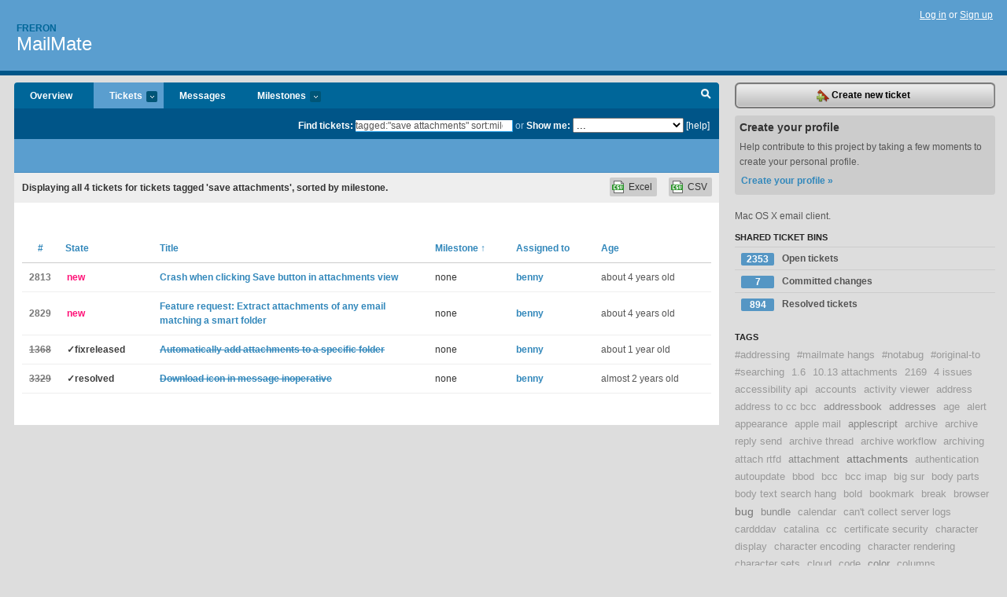

--- FILE ---
content_type: text/html; charset=utf-8
request_url: https://freron.lighthouseapp.com/projects/58672-mailmate/tickets/bins?q=tagged%3A%22save+attachments%22+sort%3Amilestone
body_size: 11824
content:
<!DOCTYPE html PUBLIC "-//W3C//DTD XHTML 1.0 Transitional//EN"
	"http://www.w3.org/TR/xhtml1/DTD/xhtml1-transitional.dtd">
<html xmlns="http://www.w3.org/1999/xhtml" xml:lang="en" lang="en">
<head>
  <script type="text/javascript" charset="utf-8">document.getElementsByTagName('html')[0].className = 'csshidden';</script>
  <meta http-equiv="Content-type" content="text/html; charset=utf-8" />
  <meta name="csrf-param" content="authenticity_token"/>
<meta name="csrf-token" content="ef10badff1b30b4a32241ae65743da9cb6bed7de058c9faa348815e74ec48365"/>
  <title>Tickets - MailMate - freron</title>
  <link rel="shortcut icon" href="/images/lh2/app/favicon.gif" type="image/gif" />

  <link href="&#47;stylesheets&#47;all.css?1689818182" media="screen" rel="stylesheet" type="text/css" />

  <script src="/javascripts/all.js?1689818182" type="text/javascript"></script>
  <script src="/javascripts/lh2/application.js?1689818182" type="text/javascript"></script>

  <script src="/javascripts/code.js?1689818182" type="text/javascript"></script>

  
  <style type="text/css">
    
  </style>
  <!--[if lt IE 7]>
    <link href="&#47;stylesheets&#47;lh2&#47;curb-stomp.css?1689818182" media="screen" rel="stylesheet" type="text/css" />
  <![endif]-->
  <!--[if IE 7]>
    <link href="&#47;stylesheets&#47;lh2&#47;ie7.css?1689818182" media="screen" rel="stylesheet" type="text/css" />
  <![endif]-->
  <link href="&#47;stylesheets&#47;lh2&#47;print.css?1689818182" media="print" rel="stylesheet" type="text/css" />
  <script type="text/javascript" charset="utf-8">
    if(typeof Lighthouse == 'undefined')
      var Lighthouse = {};

      Lighthouse.authenticityToken = 'ef10badff1b30b4a32241ae65743da9cb6bed7de058c9faa348815e74ec48365';
  </script>

    
    <link href="https://freron.lighthouseapp.com/projects/58672-mailmate/events.atom" rel="alternate" title="MailMate events" type="application/atom+xml" />
  
  <script type="text/javascript" charset="utf-8">
    document.observe('dom:loaded', function() {
      Lighthouse.init();
      var flashNotice = "";
      var flashError  = "";
      if(flashNotice) Flash.notice(flashNotice, true);
      if(flashError)  Flash.errors(flashError, true);
      
    });
   
  </script>
</head>
<body class="webkit tickets-index">
  <!-- container -->
  <div id="container">
    <!-- header -->
    <div id="header" class="clear">
      <ul id="sec-nav">
      </ul>
      <div id="titles">
        <h1>
            <strong id="account-name"><a href="/">Freron</a></strong>
            <a href="/projects/58672-mailmate" class="pname">MailMate</a>
        </h1>
      </div>
        <span class="signin">
          <a href="https://lighthouseapp.com/login?to=https%3A%2F%2Ffreron.lighthouseapp.com%2Fprojects%2F58672-mailmate%2Ftickets%2Fbins%3Fq%3Dtagged%253A%2522save%2Battachments%2522%2Bsort%253Amilestone">Log in</a> or
          <a href="/users/new?to=https%3A%2F%2Ffreron.lighthouseapp.com%2Fprojects%2F58672-mailmate%2Ftickets%2Fbins%3Fq%3Dtagged%253A%2522save%2Battachments%2522%2Bsort%253Amilestone">Sign up</a>
        </span>
    </div>
    <!-- /header -->

    <!-- content -->
    <div id="content">
      
      <!-- main -->
      <div id="main">
        <div id="project-nav">
          <ul>

                <li  class="submenu-tab" id="t-proj">
          <a href="/projects/58672-mailmate/overview" title="Overview for the MailMate project">Overview</a>
                </li>
              <li class="submenu-tab selected" id="t-menu">
              <a href="/projects/58672-mailmate/tickets">Tickets <em>more</em></a>
                <ul class="submenu wbadges" style="display:none">
                  <li class="bin shared" id="menu_ticket_bin_193301">
<a href="/projects/58672-mailmate/tickets/bins/193301" title="Query: state:open">                      <span class="badge">2353</span>
                      Open tickets
</a>                  </li>
                  <li class="bin shared" id="menu_ticket_bin_316178">
<a href="/projects/58672-mailmate/tickets/bins/316178" title="Query: state:fixcommitted">                      <span class="badge">7</span>
                      Committed changes
</a>                  </li>
                  <li class="bin shared" id="menu_ticket_bin_193302">
<a href="/projects/58672-mailmate/tickets/bins/193302" title="Query: state:resolved or state:fixcommitted or state:fixreleased or state:closed">                      <span class="badge">894</span>
                      Resolved tickets
</a>                  </li>
                    <li><a href="/projects/58672-mailmate/tickets?q=all">All tickets</a></li>
                    <li><a href="/projects/58672-mailmate/tickets?q=created%3Atoday">Today&#39;s tickets</a></li>
                    <li><a href="/projects/58672-mailmate/tickets?q=watched%3Ame">Tickets I&#39;m watching</a></li>
                    <li><a href="/projects/58672-mailmate/tickets?q=responsible%3Ame">Assigned to me</a></li>
                    <li><a href="/projects/58672-mailmate/tickets?q=reported_by%3Ame">Reported by me</a></li>
                    <li><a href="/projects/58672-mailmate/tickets?q=state%3Aopen">Open tickets</a></li>
                    <li><a href="/projects/58672-mailmate/tickets?q=state%3Aclosed">Closed tickets</a></li>
                    <li><a href="/projects/58672-mailmate/tickets?q=responsible%3A%27benny%27">benny's tickets</a></li>
                </ul>
              </li>
              <li><a href="/projects/58672-mailmate/messages">Messages</a></li>
              <li class="submenu-tab" id="t-milestone">
                <a href="/projects/58672-mailmate/milestones/all">Milestones <em>more</em></a>
                <ul class="submenu wbadges" style="display:none">
                </ul>
              </li>

            <li>
            </li>
            <li id="quick-search"><a href="#" onclick="$('quick-search-bar').toggle(); $('q').focus(); return false">Search</a></li>
          </ul>
        </div>

        <div id="quick-search-bar" style="">
<form action="/projects/58672-mailmate/tickets" id="search-form" method="get">            <label for="q">Find tickets:</label> <input type="search" id="q" name="q" value="tagged:&quot;save attachments&quot; sort:milestone" />
              or <label>Show me:</label> <select id="filter" name="filter"><option value="">...</option>
<option value="all">All tickets</option>
<option value="created:today">Today&#39;s tickets</option>
<option value="watched:me">Tickets I&#39;m watching</option>
<option value="responsible:me">Assigned to me</option>
<option value="reported_by:me">Reported by me</option>
<option value="state:open">Open tickets</option>
<option value="state:closed">Closed tickets</option>
<option value="responsible:&#39;benny&#39;">benny's tickets</option></select>

            <a href="#search-help" id="search-help-trigger">[help]</a>
            <div id="search-help" style="display:none">
              <div class="popup">
                <h3>Keyword searching</h3>
<div class="popup-content">
  <table class="help-tbl" cellspacing="0" cellpadding="0">
    <tr>
      <th>Type</th>
      <th>To find</th>
    </tr>
    <tr>
      <td class="query">responsible:me</td>
      <td>tickets assigned to you</td>
    </tr>
    <tr>
      <td class="query">tagged:"@high"</td>
      <td>tickets tagged @high</td>
    </tr>
    <tr>
      <td class="query">milestone:next</td>
      <td>tickets in the upcoming milestone</td>
    </tr>
    <tr>
      <td class="query">state:invalid</td>
      <td>tickets with the state invalid</td>
    </tr>
    <tr>
      <td class="query">created:"last week"</td>
      <td>tickets created last week</td>
    </tr>
    <tr>
      <td class="query">sort:number, importance, updated</td>
      <td>tickets sorted by #, importance or updated</td>
    </tr>
    <tr>
      <td colspan="2">Combine keywords for powerful searching.</td>
    </tr>
    <tr class="plinks">
      <td colspan="2"><a href="http://help.lighthouseapp.com/faqs/getting-started/how-do-i-search-for-tickets?sso=">Use advanced searching &raquo;</a></td>
    </tr>
  </table>
</div>
              </div>
            </div>
</form>        </div>

        <div id="action-nav">
          <ul class="clear">
            


          </ul>
        </div>

        <div id="flashes">
          <div id="flash-errors" style="display:none"></div>
          <div id="flash-notice" style="display:none"></div>
        </div>
        <div id="page-top">
          

        </div>
        <div id="main-content" class="clear">
          



  <div class="sentence">
    <div id="search-sentence">Displaying <b>all&nbsp;4</b> tickets for tickets tagged &#39;save attachments&#39;, sorted by milestone.</div>
    <a class="csv" href="/projects/58672-mailmate/tickets.csv?limit=200&amp;q=tagged%3A%22save+attachments%22+sort%3Amilestone">CSV</a>
    <a class="csv excel" href="/projects/58672-mailmate/tickets.csv?excel=1&amp;limit=200&amp;q=tagged%3A%22save+attachments%22+sort%3Amilestone">Excel</a>
  </div>

<form action="/projects/58672-mailmate/tickets/bulk_edit" class="bulk-form" method="post"><div style="margin:0;padding:0;display:inline"><input name="authenticity_token" type="hidden" value="ef10badff1b30b4a32241ae65743da9cb6bed7de058c9faa348815e74ec48365" /></div>    

    

<div id="ticket-list-wrapper" class="data-list hidden">
  <table cellspacing="0" cellpadding="0"  class="data issues">
    <thead>
      <tr>
        <th class="bulk_check_header"><input type="checkbox" id="edit-all-toggle" /></th>
        <th class="hfirst" style="width:25px;text-align:center"><a href="/projects/58672-mailmate/tickets/bins?q=tagged%3A%22save+attachments%22+sort%3Anumber" class="">#</a></th>
        <th><a href="/projects/58672-mailmate/tickets/bins?q=tagged%3A%22save+attachments%22+sort%3Astate" class="">State</a></th>
        <th><a href="/projects/58672-mailmate/tickets/bins?q=tagged%3A%22save+attachments%22+sort%3Atitle" class="">Title</a></th>
        <th>
            <a href="/projects/58672-mailmate/tickets/bins?q=tagged%3A%22save+attachments%22+sort%3Amilestone-" class="sorted">Milestone <span class='asc'>&uarr;</span></a>
        </th>
        <th><a href="/projects/58672-mailmate/tickets/bins?q=tagged%3A%22save+attachments%22+sort%3Aresponsible" class="">Assigned to</a></th>
        <th class="hlast">
          <a href="/projects/58672-mailmate/tickets/bins?q=tagged%3A%22save+attachments%22+sort%3Aupdated" class="">Age</a>
        </th>
      </tr>
    </thead>
    <tbody id="open-tickets">
      <tr title="Whenever I try to save an attachment using the **Save** button in the attachments view, MailMate crashes. I&#39;m using r5798 now, but also noticed this in earlier beta builds.

The *Release Notes* for Revision 5798 mention this, not sure if the crash is related to these changes:

&gt; New: Holding down ⌥ when saving an attachment (Save button in the attachments view)
&gt; opens a panel for selecting a folder.

This ↑ works without crashing, so for the moment I&#39;m either pressing ⌥ to select a folder, or using the **Messages &gt; Save Attachments** command, which also works without crashing.

Environment:
- MailMate Revision 5798  
- macOS Big Sur 11.3 (20E232) on M1 Air" id="ticket-2813">
        <td class="bulk_checkbox"><input class="edit-flag" id="edit_ticket_8645620" name="edit_ticket[]" type="checkbox" value="2813" /></td>
        <td class="tnum" style="text-align:center"><a href="https://freron.lighthouseapp.com/projects/58672/tickets/2813-crash-when-clicking-save-button-in-attachments-view">2813</a></td>
        <td class="ttstate"><span class="tstate" style="color:#ff1177">new</span></td>
        <td class="issue st-new"><a href="https://freron.lighthouseapp.com/projects/58672/tickets/2813-crash-when-clicking-save-button-in-attachments-view">Crash when clicking Save button in attachments view</a></td>
        <td>none</td>
        <td><a href="/users/112979">benny</a></td>
        <td class="date">about 4 years old</td>
      </tr>
      <tr title="I know there is a convoluted [workaround involving multiple smart mailboxes](https:&#47;&#47;www.mail-archive.com&#47;mailmate@lists.freron.com&#47;msg05687.html), but I would like to see an actual feature added to smart folders to extract attachments. I have a few use cases, but the principal one is that I receive periodic email from AWS with invoices. This is actually more than once a month as I have events that occur beyond the standard monthly invoices." id="ticket-2829">
        <td class="bulk_checkbox"><input class="edit-flag" id="edit_ticket_8682681" name="edit_ticket[]" type="checkbox" value="2829" /></td>
        <td class="tnum" style="text-align:center"><a href="https://freron.lighthouseapp.com/projects/58672/tickets/2829-feature-request-extract-attachments-of-any-email-matching-a-smart-folder">2829</a></td>
        <td class="ttstate"><span class="tstate" style="color:#ff1177">new</span></td>
        <td class="issue st-new"><a href="https://freron.lighthouseapp.com/projects/58672/tickets/2829-feature-request-extract-attachments-of-any-email-matching-a-smart-folder">Feature request: Extract attachments of any email matching a smart folder</a></td>
        <td>none</td>
        <td><a href="/users/112979">benny</a></td>
        <td class="date">about 4 years old</td>
      </tr>
      <tr title="Hi,

I&#39;m currently searching for an OSX mail app that can do this:

Make a new rule;
If there&#39;s a new e-mail with attachment it can automatically add attachments (and only from specific e-mailadresses) to a folder.

Some businesses always send automatically new pdf receipts and always from the same e-mail address. And I have a lot of receipts via e-mail. I don&#39;t want to open these e-mails, I only want to watch a specific folder for receipts. Is something like this possible with MailMate?

Best,

Sander" id="ticket-1368">
        <td class="bulk_checkbox"><input class="edit-flag" id="edit_ticket_7183532" name="edit_ticket[]" type="checkbox" value="1368" /></td>
        <td class="tnum" style="text-align:center"><a href="https://freron.lighthouseapp.com/projects/58672/tickets/1368-automatically-add-attachments-to-a-specific-folder"><s>1368</s></a></td>
        <td class="ttstate"><span class="tstate" style="color:#3f3f3f">&#10003;fixreleased</span></td>
        <td class="issue st-fixreleased"><a href="https://freron.lighthouseapp.com/projects/58672/tickets/1368-automatically-add-attachments-to-a-specific-folder"><s>Automatically add attachments to a specific folder</s></a></td>
        <td>none</td>
        <td><a href="/users/112979">benny</a></td>
        <td class="date">about 1 year old</td>
      </tr>
      <tr title="In any MailMate message, clicking the download icon next to an attachment has no effect. (The Quick Look icon does work.)

Attachments can be saved to the desktop by dragging the icon.

MailMate 6014 running under Sonoma 14.3.1." id="ticket-3329">
        <td class="bulk_checkbox"><input class="edit-flag" id="edit_ticket_8944189" name="edit_ticket[]" type="checkbox" value="3329" /></td>
        <td class="tnum" style="text-align:center"><a href="https://freron.lighthouseapp.com/projects/58672/tickets/3329-download-icon-in-message-inoperative"><s>3329</s></a></td>
        <td class="ttstate"><span class="tstate" style="color:#3f3f3f">&#10003;resolved</span></td>
        <td class="issue st-resolved"><a href="https://freron.lighthouseapp.com/projects/58672/tickets/3329-download-icon-in-message-inoperative"><s>Download icon in message inoperative</s></a></td>
        <td>none</td>
        <td><a href="/users/112979">benny</a></td>
        <td class="date">almost 2 years old</td>
      </tr>
    </tbody>
  </table>
</div>


</form>

        </div>
      </div>
      <!-- /main -->

      <!-- sidebar -->
      <div id="sbar">
                <span class="sbar-btn">
<a href="/projects/58672-mailmate/tickets/new">                    <img alt="New-ticket" src="/images/lh2/app/icons/new-ticket.png?1689818182" />
                    Create new ticket
</a>                </span>
          
<div class="attention">
  <h3>Create your profile</h3>
  <p>Help contribute to this project by taking a few moments to create your personal profile.  <a href="/users/new?to=%2Fprojects%2F58672-mailmate%2Ftickets%2Fbins%3Fq%3Dtagged%253A%2522save%2Battachments%2522%2Bsort%253Amilestone" class="abutton">Create your profile »</a>
  </p>
</div>

              <div class="proj-desc"><p>Mac OS X email client.</p></div>

            <div class="sblock bin-block" id="private-bin-block" style="display:none">
</div>

            <div class="sblock bin-block" id="shared-bin-block" >
  <h3>Shared Ticket Bins <a href="#sortbin" id="shared-bin-sorter" style="display:none">(Sort)</a></h3>
  <ul class="stacked wbadges sortable" id="shared-ticket-bins">
    <li class="bin shared" id="list_ticket_bin_193301" >
      <span class="handle-wrapper">
        <span class="handle" style="display:none">&#x2193;&#x2191; drag</span>
      </span>
<a href="/projects/58672-mailmate/tickets/bins/193301" title="Query: state:open">        <span class="badge">2353</span>
        Open tickets
</a>    </li>
    <li class="bin shared" id="list_ticket_bin_316178" >
      <span class="handle-wrapper">
        <span class="handle" style="display:none">&#x2193;&#x2191; drag</span>
      </span>
<a href="/projects/58672-mailmate/tickets/bins/316178" title="Query: state:fixcommitted">        <span class="badge">7</span>
        Committed changes
</a>    </li>
    <li class="bin shared" id="list_ticket_bin_193302" >
      <span class="handle-wrapper">
        <span class="handle" style="display:none">&#x2193;&#x2191; drag</span>
      </span>
<a href="/projects/58672-mailmate/tickets/bins/193302" title="Query: state:resolved or state:fixcommitted or state:fixreleased or state:closed">        <span class="badge">894</span>
        Resolved tickets
</a>    </li>
  </ul>
</div>


          
  

      
<div class="sblock">
  <h3>Tags</h3>
    <div class="taglist">
      <a href="https://freron.lighthouseapp.com/projects/58672-mailmate/tickets?q=tagged%3A%22%23addressing%22" class="size0" rel="tag" title="#addressing">#addressing</a>
      <a href="https://freron.lighthouseapp.com/projects/58672-mailmate/tickets?q=tagged%3A%22%23mailmate+hangs%22" class="size0" rel="tag" title="#mailmate hangs">#mailmate hangs</a>
      <a href="https://freron.lighthouseapp.com/projects/58672-mailmate/tickets?q=tagged%3A%22%23notabug%22" class="size0" rel="tag" title="#notabug">#notabug</a>
      <a href="https://freron.lighthouseapp.com/projects/58672-mailmate/tickets?q=tagged%3A%22%23original-to%22" class="size0" rel="tag" title="#original-to">#original-to</a>
      <a href="https://freron.lighthouseapp.com/projects/58672-mailmate/tickets?q=tagged%3A%22%23searching%22" class="size0" rel="tag" title="#searching">#searching</a>
      <a href="https://freron.lighthouseapp.com/projects/58672-mailmate/tickets?q=tagged%3A%221.6%22" class="size0" rel="tag" title="1.6">1.6</a>
      <a href="https://freron.lighthouseapp.com/projects/58672-mailmate/tickets?q=tagged%3A%2210.13+attachments%22" class="size0" rel="tag" title="10.13 attachments">10.13 attachments</a>
      <a href="https://freron.lighthouseapp.com/projects/58672-mailmate/tickets?q=tagged%3A%222169%22" class="size0" rel="tag" title="2169">2169</a>
      <a href="https://freron.lighthouseapp.com/projects/58672-mailmate/tickets?q=tagged%3A%224+issues%22" class="size0" rel="tag" title="4 issues">4 issues</a>
      <a href="https://freron.lighthouseapp.com/projects/58672-mailmate/tickets?q=tagged%3A%22accessibility+api%22" class="size0" rel="tag" title="accessibility api">accessibility api</a>
      <a href="https://freron.lighthouseapp.com/projects/58672-mailmate/tickets?q=tagged%3A%22accounts%22" class="size0" rel="tag" title="accounts">accounts</a>
      <a href="https://freron.lighthouseapp.com/projects/58672-mailmate/tickets?q=tagged%3A%22activity+viewer%22" class="size0" rel="tag" title="activity viewer">activity viewer</a>
      <a href="https://freron.lighthouseapp.com/projects/58672-mailmate/tickets?q=tagged%3A%22address%22" class="size0" rel="tag" title="address">address</a>
      <a href="https://freron.lighthouseapp.com/projects/58672-mailmate/tickets?q=tagged%3A%22address+to+cc+bcc%22" class="size0" rel="tag" title="address to cc bcc">address to cc bcc</a>
      <a href="https://freron.lighthouseapp.com/projects/58672-mailmate/tickets?q=tagged%3A%22addressbook%22" class="size1" rel="tag" title="addressbook">addressbook</a>
      <a href="https://freron.lighthouseapp.com/projects/58672-mailmate/tickets?q=tagged%3A%22addresses%22" class="size1" rel="tag" title="addresses">addresses</a>
      <a href="https://freron.lighthouseapp.com/projects/58672-mailmate/tickets?q=tagged%3A%22age%22" class="size0" rel="tag" title="age">age</a>
      <a href="https://freron.lighthouseapp.com/projects/58672-mailmate/tickets?q=tagged%3A%22alert%22" class="size0" rel="tag" title="alert">alert</a>
      <a href="https://freron.lighthouseapp.com/projects/58672-mailmate/tickets?q=tagged%3A%22appearance%22" class="size0" rel="tag" title="appearance">appearance</a>
      <a href="https://freron.lighthouseapp.com/projects/58672-mailmate/tickets?q=tagged%3A%22apple+mail%22" class="size0" rel="tag" title="apple mail">apple mail</a>
      <a href="https://freron.lighthouseapp.com/projects/58672-mailmate/tickets?q=tagged%3A%22applescript%22" class="size1" rel="tag" title="applescript">applescript</a>
      <a href="https://freron.lighthouseapp.com/projects/58672-mailmate/tickets?q=tagged%3A%22archive%22" class="size0" rel="tag" title="archive">archive</a>
      <a href="https://freron.lighthouseapp.com/projects/58672-mailmate/tickets?q=tagged%3A%22archive+reply+send%22" class="size0" rel="tag" title="archive reply send">archive reply send</a>
      <a href="https://freron.lighthouseapp.com/projects/58672-mailmate/tickets?q=tagged%3A%22archive+thread%22" class="size0" rel="tag" title="archive thread">archive thread</a>
      <a href="https://freron.lighthouseapp.com/projects/58672-mailmate/tickets?q=tagged%3A%22archive+workflow%22" class="size0" rel="tag" title="archive workflow">archive workflow</a>
      <a href="https://freron.lighthouseapp.com/projects/58672-mailmate/tickets?q=tagged%3A%22archiving%22" class="size0" rel="tag" title="archiving">archiving</a>
      <a href="https://freron.lighthouseapp.com/projects/58672-mailmate/tickets?q=tagged%3A%22attach+rtfd%22" class="size0" rel="tag" title="attach rtfd">attach rtfd</a>
      <a href="https://freron.lighthouseapp.com/projects/58672-mailmate/tickets?q=tagged%3A%22attachment%22" class="size1" rel="tag" title="attachment">attachment</a>
      <a href="https://freron.lighthouseapp.com/projects/58672-mailmate/tickets?q=tagged%3A%22attachments%22" class="size2" rel="tag" title="attachments">attachments</a>
      <a href="https://freron.lighthouseapp.com/projects/58672-mailmate/tickets?q=tagged%3A%22authentication%22" class="size0" rel="tag" title="authentication">authentication</a>
      <a href="https://freron.lighthouseapp.com/projects/58672-mailmate/tickets?q=tagged%3A%22autoupdate%22" class="size0" rel="tag" title="autoupdate">autoupdate</a>
      <a href="https://freron.lighthouseapp.com/projects/58672-mailmate/tickets?q=tagged%3A%22bbod%22" class="size0" rel="tag" title="bbod">bbod</a>
      <a href="https://freron.lighthouseapp.com/projects/58672-mailmate/tickets?q=tagged%3A%22bcc%22" class="size0" rel="tag" title="bcc">bcc</a>
      <a href="https://freron.lighthouseapp.com/projects/58672-mailmate/tickets?q=tagged%3A%22bcc+imap%22" class="size0" rel="tag" title="bcc imap">bcc imap</a>
      <a href="https://freron.lighthouseapp.com/projects/58672-mailmate/tickets?q=tagged%3A%22big+sur%22" class="size0" rel="tag" title="big sur">big sur</a>
      <a href="https://freron.lighthouseapp.com/projects/58672-mailmate/tickets?q=tagged%3A%22body+parts%22" class="size0" rel="tag" title="body parts">body parts</a>
      <a href="https://freron.lighthouseapp.com/projects/58672-mailmate/tickets?q=tagged%3A%22body+text+search+hang%22" class="size0" rel="tag" title="body text search hang">body text search hang</a>
      <a href="https://freron.lighthouseapp.com/projects/58672-mailmate/tickets?q=tagged%3A%22bold%22" class="size0" rel="tag" title="bold">bold</a>
      <a href="https://freron.lighthouseapp.com/projects/58672-mailmate/tickets?q=tagged%3A%22bookmark%22" class="size0" rel="tag" title="bookmark">bookmark</a>
      <a href="https://freron.lighthouseapp.com/projects/58672-mailmate/tickets?q=tagged%3A%22break%22" class="size0" rel="tag" title="break">break</a>
      <a href="https://freron.lighthouseapp.com/projects/58672-mailmate/tickets?q=tagged%3A%22browser%22" class="size0" rel="tag" title="browser">browser</a>
      <a href="https://freron.lighthouseapp.com/projects/58672-mailmate/tickets?q=tagged%3A%22bug%22" class="size2" rel="tag" title="bug">bug</a>
      <a href="https://freron.lighthouseapp.com/projects/58672-mailmate/tickets?q=tagged%3A%22bundle%22" class="size1" rel="tag" title="bundle">bundle</a>
      <a href="https://freron.lighthouseapp.com/projects/58672-mailmate/tickets?q=tagged%3A%22calendar%22" class="size0" rel="tag" title="calendar">calendar</a>
      <a href="https://freron.lighthouseapp.com/projects/58672-mailmate/tickets?q=tagged%3A%22can%27t+collect+server+logs%22" class="size0" rel="tag" title="can't collect server logs">can&#39;t collect server logs</a>
      <a href="https://freron.lighthouseapp.com/projects/58672-mailmate/tickets?q=tagged%3A%22cardddav%22" class="size0" rel="tag" title="cardddav">cardddav</a>
      <a href="https://freron.lighthouseapp.com/projects/58672-mailmate/tickets?q=tagged%3A%22catalina%22" class="size0" rel="tag" title="catalina">catalina</a>
      <a href="https://freron.lighthouseapp.com/projects/58672-mailmate/tickets?q=tagged%3A%22cc%22" class="size0" rel="tag" title="cc">cc</a>
      <a href="https://freron.lighthouseapp.com/projects/58672-mailmate/tickets?q=tagged%3A%22certificate+security%22" class="size0" rel="tag" title="certificate security">certificate security</a>
      <a href="https://freron.lighthouseapp.com/projects/58672-mailmate/tickets?q=tagged%3A%22character+display%22" class="size0" rel="tag" title="character display">character display</a>
      <a href="https://freron.lighthouseapp.com/projects/58672-mailmate/tickets?q=tagged%3A%22character+encoding%22" class="size0" rel="tag" title="character encoding">character encoding</a>
      <a href="https://freron.lighthouseapp.com/projects/58672-mailmate/tickets?q=tagged%3A%22character+rendering%22" class="size0" rel="tag" title="character rendering">character rendering</a>
      <a href="https://freron.lighthouseapp.com/projects/58672-mailmate/tickets?q=tagged%3A%22character+sets%22" class="size0" rel="tag" title="character sets">character sets</a>
      <a href="https://freron.lighthouseapp.com/projects/58672-mailmate/tickets?q=tagged%3A%22cloud%22" class="size0" rel="tag" title="cloud">cloud</a>
      <a href="https://freron.lighthouseapp.com/projects/58672-mailmate/tickets?q=tagged%3A%22code%22" class="size0" rel="tag" title="code">code</a>
      <a href="https://freron.lighthouseapp.com/projects/58672-mailmate/tickets?q=tagged%3A%22color%22" class="size1" rel="tag" title="color">color</a>
      <a href="https://freron.lighthouseapp.com/projects/58672-mailmate/tickets?q=tagged%3A%22columns%22" class="size0" rel="tag" title="columns">columns</a>
      <a href="https://freron.lighthouseapp.com/projects/58672-mailmate/tickets?q=tagged%3A%22commands%22" class="size0" rel="tag" title="commands">commands</a>
      <a href="https://freron.lighthouseapp.com/projects/58672-mailmate/tickets?q=tagged%3A%22compose%22" class="size2" rel="tag" title="compose">compose</a>
      <a href="https://freron.lighthouseapp.com/projects/58672-mailmate/tickets?q=tagged%3A%22composing%22" class="size1" rel="tag" title="composing">composing</a>
      <a href="https://freron.lighthouseapp.com/projects/58672-mailmate/tickets?q=tagged%3A%22conditions%22" class="size0" rel="tag" title="conditions">conditions</a>
      <a href="https://freron.lighthouseapp.com/projects/58672-mailmate/tickets?q=tagged%3A%22configuration%22" class="size0" rel="tag" title="configuration">configuration</a>
      <a href="https://freron.lighthouseapp.com/projects/58672-mailmate/tickets?q=tagged%3A%22copy%22" class="size0" rel="tag" title="copy">copy</a>
      <a href="https://freron.lighthouseapp.com/projects/58672-mailmate/tickets?q=tagged%3A%22copy+subject%22" class="size0" rel="tag" title="copy subject">copy subject</a>
      <a href="https://freron.lighthouseapp.com/projects/58672-mailmate/tickets?q=tagged%3A%22count%22" class="size0" rel="tag" title="count">count</a>
      <a href="https://freron.lighthouseapp.com/projects/58672-mailmate/tickets?q=tagged%3A%22counter%22" class="size1" rel="tag" title="counter">counter</a>
      <a href="https://freron.lighthouseapp.com/projects/58672-mailmate/tickets?q=tagged%3A%22crach%22" class="size0" rel="tag" title="crach">crach</a>
      <a href="https://freron.lighthouseapp.com/projects/58672-mailmate/tickets?q=tagged%3A%22crash%22" class="size5" rel="tag" title="crash">crash</a>
      <a href="https://freron.lighthouseapp.com/projects/58672-mailmate/tickets?q=tagged%3A%22crashhang%22" class="size0" rel="tag" title="crashhang">crashhang</a>
      <a href="https://freron.lighthouseapp.com/projects/58672-mailmate/tickets?q=tagged%3A%22css%22" class="size0" rel="tag" title="css">css</a>
      <a href="https://freron.lighthouseapp.com/projects/58672-mailmate/tickets?q=tagged%3A%22cursor+insertion%22" class="size0" rel="tag" title="cursor insertion">cursor insertion</a>
      <a href="https://freron.lighthouseapp.com/projects/58672-mailmate/tickets?q=tagged%3A%22customization%22" class="size0" rel="tag" title="customization">customization</a>
      <a href="https://freron.lighthouseapp.com/projects/58672-mailmate/tickets?q=tagged%3A%22database+error%22" class="size0" rel="tag" title="database error">database error</a>
      <a href="https://freron.lighthouseapp.com/projects/58672-mailmate/tickets?q=tagged%3A%22date%22" class="size0" rel="tag" title="date">date</a>
      <a href="https://freron.lighthouseapp.com/projects/58672-mailmate/tickets?q=tagged%3A%22date+received%22" class="size0" rel="tag" title="date received">date received</a>
      <a href="https://freron.lighthouseapp.com/projects/58672-mailmate/tickets?q=tagged%3A%22debugging%22" class="size0" rel="tag" title="debugging">debugging</a>
      <a href="https://freron.lighthouseapp.com/projects/58672-mailmate/tickets?q=tagged%3A%22default+values%22" class="size0" rel="tag" title="default values">default values</a>
      <a href="https://freron.lighthouseapp.com/projects/58672-mailmate/tickets?q=tagged%3A%22defaults%22" class="size0" rel="tag" title="defaults">defaults</a>
      <a href="https://freron.lighthouseapp.com/projects/58672-mailmate/tickets?q=tagged%3A%22delay%22" class="size0" rel="tag" title="delay">delay</a>
      <a href="https://freron.lighthouseapp.com/projects/58672-mailmate/tickets?q=tagged%3A%22delete%22" class="size1" rel="tag" title="delete">delete</a>
      <a href="https://freron.lighthouseapp.com/projects/58672-mailmate/tickets?q=tagged%3A%22delete+email%22" class="size0" rel="tag" title="delete email">delete email</a>
      <a href="https://freron.lighthouseapp.com/projects/58672-mailmate/tickets?q=tagged%3A%22deleted+messages%22" class="size0" rel="tag" title="deleted messages">deleted messages</a>
      <a href="https://freron.lighthouseapp.com/projects/58672-mailmate/tickets?q=tagged%3A%22delivered-to%22" class="size0" rel="tag" title="delivered-to">delivered-to</a>
      <a href="https://freron.lighthouseapp.com/projects/58672-mailmate/tickets?q=tagged%3A%22devonthink%22" class="size0" rel="tag" title="devonthink">devonthink</a>
      <a href="https://freron.lighthouseapp.com/projects/58672-mailmate/tickets?q=tagged%3A%22dictionary%22" class="size0" rel="tag" title="dictionary">dictionary</a>
      <a href="https://freron.lighthouseapp.com/projects/58672-mailmate/tickets?q=tagged%3A%22discard%22" class="size0" rel="tag" title="discard">discard</a>
      <a href="https://freron.lighthouseapp.com/projects/58672-mailmate/tickets?q=tagged%3A%22display%22" class="size0" rel="tag" title="display">display</a>
      <a href="https://freron.lighthouseapp.com/projects/58672-mailmate/tickets?q=tagged%3A%22display+headers%22" class="size1" rel="tag" title="display headers">display headers</a>
      <a href="https://freron.lighthouseapp.com/projects/58672-mailmate/tickets?q=tagged%3A%22distinct%22" class="size0" rel="tag" title="distinct">distinct</a>
      <a href="https://freron.lighthouseapp.com/projects/58672-mailmate/tickets?q=tagged%3A%22distortion%22" class="size0" rel="tag" title="distortion">distortion</a>
      <a href="https://freron.lighthouseapp.com/projects/58672-mailmate/tickets?q=tagged%3A%22dock+icons%22" class="size0" rel="tag" title="dock icons">dock icons</a>
      <a href="https://freron.lighthouseapp.com/projects/58672-mailmate/tickets?q=tagged%3A%22dovecot%22" class="size0" rel="tag" title="dovecot">dovecot</a>
      <a href="https://freron.lighthouseapp.com/projects/58672-mailmate/tickets?q=tagged%3A%22downloads+folder%22" class="size0" rel="tag" title="downloads folder">downloads folder</a>
      <a href="https://freron.lighthouseapp.com/projects/58672-mailmate/tickets?q=tagged%3A%22drafts%22" class="size0" rel="tag" title="drafts">drafts</a>
      <a href="https://freron.lighthouseapp.com/projects/58672-mailmate/tickets?q=tagged%3A%22drag+title%22" class="size0" rel="tag" title="drag title">drag title</a>
      <a href="https://freron.lighthouseapp.com/projects/58672-mailmate/tickets?q=tagged%3A%22drag-drop%22" class="size0" rel="tag" title="drag-drop">drag-drop</a>
      <a href="https://freron.lighthouseapp.com/projects/58672-mailmate/tickets?q=tagged%3A%22dragon+speech+dictation%22" class="size0" rel="tag" title="dragon speech dictation">dragon speech dictation</a>
      <a href="https://freron.lighthouseapp.com/projects/58672-mailmate/tickets?q=tagged%3A%22duplicate%22" class="size0" rel="tag" title="duplicate">duplicate</a>
      <a href="https://freron.lighthouseapp.com/projects/58672-mailmate/tickets?q=tagged%3A%22duplication%22" class="size0" rel="tag" title="duplication">duplication</a>
      <a href="https://freron.lighthouseapp.com/projects/58672-mailmate/tickets?q=tagged%3A%22editing%22" class="size0" rel="tag" title="editing">editing</a>
      <a href="https://freron.lighthouseapp.com/projects/58672-mailmate/tickets?q=tagged%3A%22ehlo%22" class="size0" rel="tag" title="ehlo">ehlo</a>
      <a href="https://freron.lighthouseapp.com/projects/58672-mailmate/tickets?q=tagged%3A%22emate%22" class="size0" rel="tag" title="emate">emate</a>
      <a href="https://freron.lighthouseapp.com/projects/58672-mailmate/tickets?q=tagged%3A%22emoji+tags+preferences%22" class="size0" rel="tag" title="emoji tags preferences">emoji tags preferences</a>
      <a href="https://freron.lighthouseapp.com/projects/58672-mailmate/tickets?q=tagged%3A%22encoding%22" class="size0" rel="tag" title="encoding">encoding</a>
      <a href="https://freron.lighthouseapp.com/projects/58672-mailmate/tickets?q=tagged%3A%22encryption%22" class="size2" rel="tag" title="encryption">encryption</a>
      <a href="https://freron.lighthouseapp.com/projects/58672-mailmate/tickets?q=tagged%3A%22enhancement+columns%22" class="size0" rel="tag" title="enhancement columns">enhancement columns</a>
      <a href="https://freron.lighthouseapp.com/projects/58672-mailmate/tickets?q=tagged%3A%22envelope%22" class="size0" rel="tag" title="envelope">envelope</a>
      <a href="https://freron.lighthouseapp.com/projects/58672-mailmate/tickets?q=tagged%3A%22environment%22" class="size0" rel="tag" title="environment">environment</a>
      <a href="https://freron.lighthouseapp.com/projects/58672-mailmate/tickets?q=tagged%3A%22error%22" class="size1" rel="tag" title="error">error</a>
      <a href="https://freron.lighthouseapp.com/projects/58672-mailmate/tickets?q=tagged%3A%22exchange%22" class="size0" rel="tag" title="exchange">exchange</a>
      <a href="https://freron.lighthouseapp.com/projects/58672-mailmate/tickets?q=tagged%3A%22experimental%22" class="size0" rel="tag" title="experimental">experimental</a>
      <a href="https://freron.lighthouseapp.com/projects/58672-mailmate/tickets?q=tagged%3A%22export%22" class="size0" rel="tag" title="export">export</a>
      <a href="https://freron.lighthouseapp.com/projects/58672-mailmate/tickets?q=tagged%3A%22expunge%22" class="size0" rel="tag" title="expunge">expunge</a>
      <a href="https://freron.lighthouseapp.com/projects/58672-mailmate/tickets?q=tagged%3A%22feature%22" class="size3" rel="tag" title="feature">feature</a>
      <a href="https://freron.lighthouseapp.com/projects/58672-mailmate/tickets?q=tagged%3A%22feature+request%22" class="size1" rel="tag" title="feature request">feature request</a>
      <a href="https://freron.lighthouseapp.com/projects/58672-mailmate/tickets?q=tagged%3A%22feature-request%22" class="size1" rel="tag" title="feature-request">feature-request</a>
      <a href="https://freron.lighthouseapp.com/projects/58672-mailmate/tickets?q=tagged%3A%22filing+this+bug+report%22" class="size0" rel="tag" title="filing this bug report">filing this bug report</a>
      <a href="https://freron.lighthouseapp.com/projects/58672-mailmate/tickets?q=tagged%3A%22find%22" class="size0" rel="tag" title="find">find</a>
      <a href="https://freron.lighthouseapp.com/projects/58672-mailmate/tickets?q=tagged%3A%22first%22" class="size0" rel="tag" title="first">first</a>
      <a href="https://freron.lighthouseapp.com/projects/58672-mailmate/tickets?q=tagged%3A%22first-item%22" class="size0" rel="tag" title="first-item">first-item</a>
      <a href="https://freron.lighthouseapp.com/projects/58672-mailmate/tickets?q=tagged%3A%22flag%22" class="size0" rel="tag" title="flag">flag</a>
      <a href="https://freron.lighthouseapp.com/projects/58672-mailmate/tickets?q=tagged%3A%22flags%22" class="size2" rel="tag" title="flags">flags</a>
      <a href="https://freron.lighthouseapp.com/projects/58672-mailmate/tickets?q=tagged%3A%22flexibility%22" class="size0" rel="tag" title="flexibility">flexibility</a>
      <a href="https://freron.lighthouseapp.com/projects/58672-mailmate/tickets?q=tagged%3A%22focus%22" class="size0" rel="tag" title="focus">focus</a>
      <a href="https://freron.lighthouseapp.com/projects/58672-mailmate/tickets?q=tagged%3A%22folder+doesn%27t+exist%22" class="size0" rel="tag" title="folder doesn't exist">folder doesn&#39;t exist</a>
      <a href="https://freron.lighthouseapp.com/projects/58672-mailmate/tickets?q=tagged%3A%22folders%22" class="size1" rel="tag" title="folders">folders</a>
      <a href="https://freron.lighthouseapp.com/projects/58672-mailmate/tickets?q=tagged%3A%22font+default%22" class="size0" rel="tag" title="font default">font default</a>
      <a href="https://freron.lighthouseapp.com/projects/58672-mailmate/tickets?q=tagged%3A%22formatstring%22" class="size0" rel="tag" title="formatstring">formatstring</a>
      <a href="https://freron.lighthouseapp.com/projects/58672-mailmate/tickets?q=tagged%3A%22formatting%22" class="size0" rel="tag" title="formatting">formatting</a>
      <a href="https://freron.lighthouseapp.com/projects/58672-mailmate/tickets?q=tagged%3A%22forward%22" class="size0" rel="tag" title="forward">forward</a>
      <a href="https://freron.lighthouseapp.com/projects/58672-mailmate/tickets?q=tagged%3A%22freeze%22" class="size0" rel="tag" title="freeze">freeze</a>
      <a href="https://freron.lighthouseapp.com/projects/58672-mailmate/tickets?q=tagged%3A%22from%22" class="size0" rel="tag" title="from">from</a>
      <a href="https://freron.lighthouseapp.com/projects/58672-mailmate/tickets?q=tagged%3A%22ftp%22" class="size0" rel="tag" title="ftp">ftp</a>
      <a href="https://freron.lighthouseapp.com/projects/58672-mailmate/tickets?q=tagged%3A%22function%22" class="size0" rel="tag" title="function">function</a>
      <a href="https://freron.lighthouseapp.com/projects/58672-mailmate/tickets?q=tagged%3A%22generation%22" class="size0" rel="tag" title="generation">generation</a>
      <a href="https://freron.lighthouseapp.com/projects/58672-mailmate/tickets?q=tagged%3A%22github%22" class="size0" rel="tag" title="github">github</a>
      <a href="https://freron.lighthouseapp.com/projects/58672-mailmate/tickets?q=tagged%3A%22gmail%22" class="size2" rel="tag" title="gmail">gmail</a>
      <a href="https://freron.lighthouseapp.com/projects/58672-mailmate/tickets?q=tagged%3A%22google+apps%22" class="size0" rel="tag" title="google apps">google apps</a>
      <a href="https://freron.lighthouseapp.com/projects/58672-mailmate/tickets?q=tagged%3A%22gpg%22" class="size1" rel="tag" title="gpg">gpg</a>
      <a href="https://freron.lighthouseapp.com/projects/58672-mailmate/tickets?q=tagged%3A%22gpg+pgp%22" class="size1" rel="tag" title="gpg pgp">gpg pgp</a>
      <a href="https://freron.lighthouseapp.com/projects/58672-mailmate/tickets?q=tagged%3A%22gui%22" class="size1" rel="tag" title="gui">gui</a>
      <a href="https://freron.lighthouseapp.com/projects/58672-mailmate/tickets?q=tagged%3A%22handshake%22" class="size0" rel="tag" title="handshake">handshake</a>
      <a href="https://freron.lighthouseapp.com/projects/58672-mailmate/tickets?q=tagged%3A%22hang%22" class="size0" rel="tag" title="hang">hang</a>
      <a href="https://freron.lighthouseapp.com/projects/58672-mailmate/tickets?q=tagged%3A%22headers%22" class="size1" rel="tag" title="headers">headers</a>
      <a href="https://freron.lighthouseapp.com/projects/58672-mailmate/tickets?q=tagged%3A%22hidden+preferences%22" class="size0" rel="tag" title="hidden preferences">hidden preferences</a>
      <a href="https://freron.lighthouseapp.com/projects/58672-mailmate/tickets?q=tagged%3A%22hostname%22" class="size0" rel="tag" title="hostname">hostname</a>
      <a href="https://freron.lighthouseapp.com/projects/58672-mailmate/tickets?q=tagged%3A%22html%22" class="size2" rel="tag" title="html">html</a>
      <a href="https://freron.lighthouseapp.com/projects/58672-mailmate/tickets?q=tagged%3A%22ical%22" class="size0" rel="tag" title="ical">ical</a>
      <a href="https://freron.lighthouseapp.com/projects/58672-mailmate/tickets?q=tagged%3A%22icon%22" class="size0" rel="tag" title="icon">icon</a>
      <a href="https://freron.lighthouseapp.com/projects/58672-mailmate/tickets?q=tagged%3A%22ics%22" class="size0" rel="tag" title="ics">ics</a>
      <a href="https://freron.lighthouseapp.com/projects/58672-mailmate/tickets?q=tagged%3A%22identity%22" class="size0" rel="tag" title="identity">identity</a>
      <a href="https://freron.lighthouseapp.com/projects/58672-mailmate/tickets?q=tagged%3A%22image%22" class="size0" rel="tag" title="image">image</a>
      <a href="https://freron.lighthouseapp.com/projects/58672-mailmate/tickets?q=tagged%3A%22images%22" class="size1" rel="tag" title="images">images</a>
      <a href="https://freron.lighthouseapp.com/projects/58672-mailmate/tickets?q=tagged%3A%22images+download%22" class="size0" rel="tag" title="images download">images download</a>
      <a href="https://freron.lighthouseapp.com/projects/58672-mailmate/tickets?q=tagged%3A%22imap%22" class="size3" rel="tag" title="imap">imap</a>
      <a href="https://freron.lighthouseapp.com/projects/58672-mailmate/tickets?q=tagged%3A%22imap+mailbox%22" class="size0" rel="tag" title="imap mailbox">imap mailbox</a>
      <a href="https://freron.lighthouseapp.com/projects/58672-mailmate/tickets?q=tagged%3A%22in-reply-to%22" class="size0" rel="tag" title="in-reply-to">in-reply-to</a>
      <a href="https://freron.lighthouseapp.com/projects/58672-mailmate/tickets?q=tagged%3A%22input%22" class="size0" rel="tag" title="input">input</a>
      <a href="https://freron.lighthouseapp.com/projects/58672-mailmate/tickets?q=tagged%3A%22issue+tracker%22" class="size0" rel="tag" title="issue tracker">issue tracker</a>
      <a href="https://freron.lighthouseapp.com/projects/58672-mailmate/tickets?q=tagged%3A%22jmap%22" class="size0" rel="tag" title="jmap">jmap</a>
      <a href="https://freron.lighthouseapp.com/projects/58672-mailmate/tickets?q=tagged%3A%22join%22" class="size0" rel="tag" title="join">join</a>
      <a href="https://freron.lighthouseapp.com/projects/58672-mailmate/tickets?q=tagged%3A%22jpeg%22" class="size0" rel="tag" title="jpeg">jpeg</a>
      <a href="https://freron.lighthouseapp.com/projects/58672-mailmate/tickets?q=tagged%3A%22junk%22" class="size0" rel="tag" title="junk">junk</a>
      <a href="https://freron.lighthouseapp.com/projects/58672-mailmate/tickets?q=tagged%3A%22keybinding%22" class="size1" rel="tag" title="keybinding">keybinding</a>
      <a href="https://freron.lighthouseapp.com/projects/58672-mailmate/tickets?q=tagged%3A%22keybindings%22" class="size3" rel="tag" title="keybindings">keybindings</a>
      <a href="https://freron.lighthouseapp.com/projects/58672-mailmate/tickets?q=tagged%3A%22keyboard%22" class="size1" rel="tag" title="keyboard">keyboard</a>
      <a href="https://freron.lighthouseapp.com/projects/58672-mailmate/tickets?q=tagged%3A%22keyboard+maestro%22" class="size0" rel="tag" title="keyboard maestro">keyboard maestro</a>
      <a href="https://freron.lighthouseapp.com/projects/58672-mailmate/tickets?q=tagged%3A%22keywords%22" class="size0" rel="tag" title="keywords">keywords</a>
      <a href="https://freron.lighthouseapp.com/projects/58672-mailmate/tickets?q=tagged%3A%22lag%22" class="size0" rel="tag" title="lag">lag</a>
      <a href="https://freron.lighthouseapp.com/projects/58672-mailmate/tickets?q=tagged%3A%22laptop+repair%22" class="size0" rel="tag" title="laptop repair">laptop repair</a>
      <a href="https://freron.lighthouseapp.com/projects/58672-mailmate/tickets?q=tagged%3A%22later%22" class="size0" rel="tag" title="later">later</a>
      <a href="https://freron.lighthouseapp.com/projects/58672-mailmate/tickets?q=tagged%3A%22layout%22" class="size0" rel="tag" title="layout">layout</a>
      <a href="https://freron.lighthouseapp.com/projects/58672-mailmate/tickets?q=tagged%3A%22license%22" class="size0" rel="tag" title="license">license</a>
      <a href="https://freron.lighthouseapp.com/projects/58672-mailmate/tickets?q=tagged%3A%22licenseregiatration%22" class="size0" rel="tag" title="licenseregiatration">licenseregiatration</a>
      <a href="https://freron.lighthouseapp.com/projects/58672-mailmate/tickets?q=tagged%3A%22lighthouse%22" class="size0" rel="tag" title="lighthouse">lighthouse</a>
      <a href="https://freron.lighthouseapp.com/projects/58672-mailmate/tickets?q=tagged%3A%22links%22" class="size0" rel="tag" title="links">links</a>
      <a href="https://freron.lighthouseapp.com/projects/58672-mailmate/tickets?q=tagged%3A%22lion+mailboxes%22" class="size0" rel="tag" title="lion mailboxes">lion mailboxes</a>
      <a href="https://freron.lighthouseapp.com/projects/58672-mailmate/tickets?q=tagged%3A%22localisation%22" class="size0" rel="tag" title="localisation">localisation</a>
      <a href="https://freron.lighthouseapp.com/projects/58672-mailmate/tickets?q=tagged%3A%22logging%22" class="size0" rel="tag" title="logging">logging</a>
      <a href="https://freron.lighthouseapp.com/projects/58672-mailmate/tickets?q=tagged%3A%22m-m+error+logging+into+account%22" class="size0" rel="tag" title="m-m error logging into account">m-m error logging into account</a>
      <a href="https://freron.lighthouseapp.com/projects/58672-mailmate/tickets?q=tagged%3A%22m1+chip%22" class="size0" rel="tag" title="m1 chip">m1 chip</a>
      <a href="https://freron.lighthouseapp.com/projects/58672-mailmate/tickets?q=tagged%3A%22mac+graphical+macbook%22" class="size0" rel="tag" title="mac graphical macbook">mac graphical macbook</a>
      <a href="https://freron.lighthouseapp.com/projects/58672-mailmate/tickets?q=tagged%3A%22macos12.2.1%22" class="size0" rel="tag" title="macos12.2.1">macos12.2.1</a>
      <a href="https://freron.lighthouseapp.com/projects/58672-mailmate/tickets?q=tagged%3A%22macros%22" class="size0" rel="tag" title="macros">macros</a>
      <a href="https://freron.lighthouseapp.com/projects/58672-mailmate/tickets?q=tagged%3A%22macvim%22" class="size0" rel="tag" title="macvim">macvim</a>
      <a href="https://freron.lighthouseapp.com/projects/58672-mailmate/tickets?q=tagged%3A%22mail+queue%22" class="size0" rel="tag" title="mail queue">mail queue</a>
      <a href="https://freron.lighthouseapp.com/projects/58672-mailmate/tickets?q=tagged%3A%22mailbox%22" class="size1" rel="tag" title="mailbox">mailbox</a>
      <a href="https://freron.lighthouseapp.com/projects/58672-mailmate/tickets?q=tagged%3A%22mailbox+editor%22" class="size0" rel="tag" title="mailbox editor">mailbox editor</a>
      <a href="https://freron.lighthouseapp.com/projects/58672-mailmate/tickets?q=tagged%3A%22mailbox+rules%22" class="size0" rel="tag" title="mailbox rules">mailbox rules</a>
      <a href="https://freron.lighthouseapp.com/projects/58672-mailmate/tickets?q=tagged%3A%22mailbox+search%22" class="size0" rel="tag" title="mailbox search">mailbox search</a>
      <a href="https://freron.lighthouseapp.com/projects/58672-mailmate/tickets?q=tagged%3A%22maildir%22" class="size0" rel="tag" title="maildir">maildir</a>
      <a href="https://freron.lighthouseapp.com/projects/58672-mailmate/tickets?q=tagged%3A%22mailmate+1.14%22" class="size0" rel="tag" title="mailmate 1.14">mailmate 1.14</a>
      <a href="https://freron.lighthouseapp.com/projects/58672-mailmate/tickets?q=tagged%3A%22mailmate+1.145870%22" class="size0" rel="tag" title="mailmate 1.145870">mailmate 1.145870</a>
      <a href="https://freron.lighthouseapp.com/projects/58672-mailmate/tickets?q=tagged%3A%22mailmate+r5898%22" class="size0" rel="tag" title="mailmate r5898">mailmate r5898</a>
      <a href="https://freron.lighthouseapp.com/projects/58672-mailmate/tickets?q=tagged%3A%22mailto%22" class="size0" rel="tag" title="mailto">mailto</a>
      <a href="https://freron.lighthouseapp.com/projects/58672-mailmate/tickets?q=tagged%3A%22markdown%22" class="size4" rel="tag" title="markdown">markdown</a>
      <a href="https://freron.lighthouseapp.com/projects/58672-mailmate/tickets?q=tagged%3A%22matching%22" class="size0" rel="tag" title="matching">matching</a>
      <a href="https://freron.lighthouseapp.com/projects/58672-mailmate/tickets?q=tagged%3A%22memory%22" class="size0" rel="tag" title="memory">memory</a>
      <a href="https://freron.lighthouseapp.com/projects/58672-mailmate/tickets?q=tagged%3A%22message+handling%22" class="size0" rel="tag" title="message handling">message handling</a>
      <a href="https://freron.lighthouseapp.com/projects/58672-mailmate/tickets?q=tagged%3A%22message+selection%22" class="size1" rel="tag" title="message selection">message selection</a>
      <a href="https://freron.lighthouseapp.com/projects/58672-mailmate/tickets?q=tagged%3A%22message+status%22" class="size0" rel="tag" title="message status">message status</a>
      <a href="https://freron.lighthouseapp.com/projects/58672-mailmate/tickets?q=tagged%3A%22messagerfc822%22" class="size0" rel="tag" title="messagerfc822">messagerfc822</a>
      <a href="https://freron.lighthouseapp.com/projects/58672-mailmate/tickets?q=tagged%3A%22meta%22" class="size0" rel="tag" title="meta">meta</a>
      <a href="https://freron.lighthouseapp.com/projects/58672-mailmate/tickets?q=tagged%3A%22metal%22" class="size0" rel="tag" title="metal">metal</a>
      <a href="https://freron.lighthouseapp.com/projects/58672-mailmate/tickets?q=tagged%3A%22migration%22" class="size0" rel="tag" title="migration">migration</a>
      <a href="https://freron.lighthouseapp.com/projects/58672-mailmate/tickets?q=tagged%3A%22mime+digests%22" class="size0" rel="tag" title="mime digests">mime digests</a>
      <a href="https://freron.lighthouseapp.com/projects/58672-mailmate/tickets?q=tagged%3A%22missing+email+in+sent+folder%22" class="size0" rel="tag" title="missing email in sent folder">missing email in sent folder</a>
      <a href="https://freron.lighthouseapp.com/projects/58672-mailmate/tickets?q=tagged%3A%22mm1.14%22" class="size0" rel="tag" title="mm1.14">mm1.14</a>
      <a href="https://freron.lighthouseapp.com/projects/58672-mailmate/tickets?q=tagged%3A%22mmmailboximagesenabled%22" class="size0" rel="tag" title="mmmailboximagesenabled">mmmailboximagesenabled</a>
      <a href="https://freron.lighthouseapp.com/projects/58672-mailmate/tickets?q=tagged%3A%22mobileme%22" class="size0" rel="tag" title="mobileme">mobileme</a>
      <a href="https://freron.lighthouseapp.com/projects/58672-mailmate/tickets?q=tagged%3A%22movetomailbox%22" class="size0" rel="tag" title="movetomailbox">movetomailbox</a>
      <a href="https://freron.lighthouseapp.com/projects/58672-mailmate/tickets?q=tagged%3A%22mute+conversations%22" class="size0" rel="tag" title="mute conversations">mute conversations</a>
      <a href="https://freron.lighthouseapp.com/projects/58672-mailmate/tickets?q=tagged%3A%22navigation%22" class="size1" rel="tag" title="navigation">navigation</a>
      <a href="https://freron.lighthouseapp.com/projects/58672-mailmate/tickets?q=tagged%3A%22nested+messages%22" class="size0" rel="tag" title="nested messages">nested messages</a>
      <a href="https://freron.lighthouseapp.com/projects/58672-mailmate/tickets?q=tagged%3A%22nested+submailboxes%22" class="size0" rel="tag" title="nested submailboxes">nested submailboxes</a>
      <a href="https://freron.lighthouseapp.com/projects/58672-mailmate/tickets?q=tagged%3A%22newbie%22" class="size0" rel="tag" title="newbie">newbie</a>
      <a href="https://freron.lighthouseapp.com/projects/58672-mailmate/tickets?q=tagged%3A%22newline%22" class="size0" rel="tag" title="newline">newline</a>
      <a href="https://freron.lighthouseapp.com/projects/58672-mailmate/tickets?q=tagged%3A%22notes%22" class="size0" rel="tag" title="notes">notes</a>
      <a href="https://freron.lighthouseapp.com/projects/58672-mailmate/tickets?q=tagged%3A%22notifications%22" class="size0" rel="tag" title="notifications">notifications</a>
      <a href="https://freron.lighthouseapp.com/projects/58672-mailmate/tickets?q=tagged%3A%22o365%22" class="size0" rel="tag" title="o365">o365</a>
      <a href="https://freron.lighthouseapp.com/projects/58672-mailmate/tickets?q=tagged%3A%22oauth%22" class="size0" rel="tag" title="oauth">oauth</a>
      <a href="https://freron.lighthouseapp.com/projects/58672-mailmate/tickets?q=tagged%3A%22offline%22" class="size0" rel="tag" title="offline">offline</a>
      <a href="https://freron.lighthouseapp.com/projects/58672-mailmate/tickets?q=tagged%3A%22omnifocus%22" class="size0" rel="tag" title="omnifocus">omnifocus</a>
      <a href="https://freron.lighthouseapp.com/projects/58672-mailmate/tickets?q=tagged%3A%22opening+messages%22" class="size0" rel="tag" title="opening messages">opening messages</a>
      <a href="https://freron.lighthouseapp.com/projects/58672-mailmate/tickets?q=tagged%3A%22original-to%22" class="size0" rel="tag" title="original-to">original-to</a>
      <a href="https://freron.lighthouseapp.com/projects/58672-mailmate/tickets?q=tagged%3A%22outlook%22" class="size1" rel="tag" title="outlook">outlook</a>
      <a href="https://freron.lighthouseapp.com/projects/58672-mailmate/tickets?q=tagged%3A%22outputcolumns.plist%22" class="size0" rel="tag" title="outputcolumns.plist">outputcolumns.plist</a>
      <a href="https://freron.lighthouseapp.com/projects/58672-mailmate/tickets?q=tagged%3A%22parser%22" class="size0" rel="tag" title="parser">parser</a>
      <a href="https://freron.lighthouseapp.com/projects/58672-mailmate/tickets?q=tagged%3A%22parsing%22" class="size0" rel="tag" title="parsing">parsing</a>
      <a href="https://freron.lighthouseapp.com/projects/58672-mailmate/tickets?q=tagged%3A%22password%22" class="size0" rel="tag" title="password">password</a>
      <a href="https://freron.lighthouseapp.com/projects/58672-mailmate/tickets?q=tagged%3A%22pdf%22" class="size0" rel="tag" title="pdf">pdf</a>
      <a href="https://freron.lighthouseapp.com/projects/58672-mailmate/tickets?q=tagged%3A%22pending%22" class="size0" rel="tag" title="pending">pending</a>
      <a href="https://freron.lighthouseapp.com/projects/58672-mailmate/tickets?q=tagged%3A%22performance%22" class="size0" rel="tag" title="performance">performance</a>
      <a href="https://freron.lighthouseapp.com/projects/58672-mailmate/tickets?q=tagged%3A%22pgp%22" class="size0" rel="tag" title="pgp">pgp</a>
      <a href="https://freron.lighthouseapp.com/projects/58672-mailmate/tickets?q=tagged%3A%22pgp+keychain%22" class="size0" rel="tag" title="pgp keychain">pgp keychain</a>
      <a href="https://freron.lighthouseapp.com/projects/58672-mailmate/tickets?q=tagged%3A%22plaintext%22" class="size0" rel="tag" title="plaintext">plaintext</a>
      <a href="https://freron.lighthouseapp.com/projects/58672-mailmate/tickets?q=tagged%3A%22plugin%22" class="size0" rel="tag" title="plugin">plugin</a>
      <a href="https://freron.lighthouseapp.com/projects/58672-mailmate/tickets?q=tagged%3A%22preferences%22" class="size0" rel="tag" title="preferences">preferences</a>
      <a href="https://freron.lighthouseapp.com/projects/58672-mailmate/tickets?q=tagged%3A%22preview%22" class="size1" rel="tag" title="preview">preview</a>
      <a href="https://freron.lighthouseapp.com/projects/58672-mailmate/tickets?q=tagged%3A%22print+printing%22" class="size0" rel="tag" title="print printing">print printing</a>
      <a href="https://freron.lighthouseapp.com/projects/58672-mailmate/tickets?q=tagged%3A%22printing+quoted+text%22" class="size0" rel="tag" title="printing quoted text">printing quoted text</a>
      <a href="https://freron.lighthouseapp.com/projects/58672-mailmate/tickets?q=tagged%3A%22privacy%22" class="size0" rel="tag" title="privacy">privacy</a>
      <a href="https://freron.lighthouseapp.com/projects/58672-mailmate/tickets?q=tagged%3A%22protonmail%22" class="size0" rel="tag" title="protonmail">protonmail</a>
      <a href="https://freron.lighthouseapp.com/projects/58672-mailmate/tickets?q=tagged%3A%22quick+look%22" class="size0" rel="tag" title="quick look">quick look</a>
      <a href="https://freron.lighthouseapp.com/projects/58672-mailmate/tickets?q=tagged%3A%22quicklook%22" class="size0" rel="tag" title="quicklook">quicklook</a>
      <a href="https://freron.lighthouseapp.com/projects/58672-mailmate/tickets?q=tagged%3A%22quoting%22" class="size0" rel="tag" title="quoting">quoting</a>
      <a href="https://freron.lighthouseapp.com/projects/58672-mailmate/tickets?q=tagged%3A%22r5878%22" class="size0" rel="tag" title="r5878">r5878</a>
      <a href="https://freron.lighthouseapp.com/projects/58672-mailmate/tickets?q=tagged%3A%22raw%22" class="size0" rel="tag" title="raw">raw</a>
      <a href="https://freron.lighthouseapp.com/projects/58672-mailmate/tickets?q=tagged%3A%22read%22" class="size0" rel="tag" title="read">read</a>
      <a href="https://freron.lighthouseapp.com/projects/58672-mailmate/tickets?q=tagged%3A%22read-only+readonly+shared%22" class="size0" rel="tag" title="read-only readonly shared">read-only readonly shared</a>
      <a href="https://freron.lighthouseapp.com/projects/58672-mailmate/tickets?q=tagged%3A%22reading%22" class="size0" rel="tag" title="reading">reading</a>
      <a href="https://freron.lighthouseapp.com/projects/58672-mailmate/tickets?q=tagged%3A%22recalling+email+addresses%22" class="size0" rel="tag" title="recalling email addresses">recalling email addresses</a>
      <a href="https://freron.lighthouseapp.com/projects/58672-mailmate/tickets?q=tagged%3A%22redirect%22" class="size0" rel="tag" title="redirect">redirect</a>
      <a href="https://freron.lighthouseapp.com/projects/58672-mailmate/tickets?q=tagged%3A%22regex%22" class="size0" rel="tag" title="regex">regex</a>
      <a href="https://freron.lighthouseapp.com/projects/58672-mailmate/tickets?q=tagged%3A%22regexp%22" class="size0" rel="tag" title="regexp">regexp</a>
      <a href="https://freron.lighthouseapp.com/projects/58672-mailmate/tickets?q=tagged%3A%22registration+software%22" class="size0" rel="tag" title="registration software">registration software</a>
      <a href="https://freron.lighthouseapp.com/projects/58672-mailmate/tickets?q=tagged%3A%22release+notes%22" class="size0" rel="tag" title="release notes">release notes</a>
      <a href="https://freron.lighthouseapp.com/projects/58672-mailmate/tickets?q=tagged%3A%22rendering%22" class="size0" rel="tag" title="rendering">rendering</a>
      <a href="https://freron.lighthouseapp.com/projects/58672-mailmate/tickets?q=tagged%3A%22reply%22" class="size2" rel="tag" title="reply">reply</a>
      <a href="https://freron.lighthouseapp.com/projects/58672-mailmate/tickets?q=tagged%3A%22reply+insertion+point%22" class="size0" rel="tag" title="reply insertion point">reply insertion point</a>
      <a href="https://freron.lighthouseapp.com/projects/58672-mailmate/tickets?q=tagged%3A%22reply-to%22" class="size0" rel="tag" title="reply-to">reply-to</a>
      <a href="https://freron.lighthouseapp.com/projects/58672-mailmate/tickets?q=tagged%3A%22request%22" class="size0" rel="tag" title="request">request</a>
      <a href="https://freron.lighthouseapp.com/projects/58672-mailmate/tickets?q=tagged%3A%22responsiveness%22" class="size0" rel="tag" title="responsiveness">responsiveness</a>
      <a href="https://freron.lighthouseapp.com/projects/58672-mailmate/tickets?q=tagged%3A%22rich+text%22" class="size0" rel="tag" title="rich text">rich text</a>
      <a href="https://freron.lighthouseapp.com/projects/58672-mailmate/tickets?q=tagged%3A%22rules%22" class="size2" rel="tag" title="rules">rules</a>
      <a href="https://freron.lighthouseapp.com/projects/58672-mailmate/tickets?q=tagged%3A%22save+attachments%22" class="size1" rel="tag" title="save attachments">save attachments</a>
      <a href="https://freron.lighthouseapp.com/projects/58672-mailmate/tickets?q=tagged%3A%22schedule%22" class="size0" rel="tag" title="schedule">schedule</a>
      <a href="https://freron.lighthouseapp.com/projects/58672-mailmate/tickets?q=tagged%3A%22search%22" class="size3" rel="tag" title="search">search</a>
      <a href="https://freron.lighthouseapp.com/projects/58672-mailmate/tickets?q=tagged%3A%22search+hidden+preferences%22" class="size0" rel="tag" title="search hidden preferences">search hidden preferences</a>
      <a href="https://freron.lighthouseapp.com/projects/58672-mailmate/tickets?q=tagged%3A%22search+optimisation%22" class="size0" rel="tag" title="search optimisation">search optimisation</a>
      <a href="https://freron.lighthouseapp.com/projects/58672-mailmate/tickets?q=tagged%3A%22searching%22" class="size1" rel="tag" title="searching">searching</a>
      <a href="https://freron.lighthouseapp.com/projects/58672-mailmate/tickets?q=tagged%3A%22second+screen%22" class="size0" rel="tag" title="second screen">second screen</a>
      <a href="https://freron.lighthouseapp.com/projects/58672-mailmate/tickets?q=tagged%3A%22secondary+monitor%22" class="size0" rel="tag" title="secondary monitor">secondary monitor</a>
      <a href="https://freron.lighthouseapp.com/projects/58672-mailmate/tickets?q=tagged%3A%22seen%22" class="size0" rel="tag" title="seen">seen</a>
      <a href="https://freron.lighthouseapp.com/projects/58672-mailmate/tickets?q=tagged%3A%22selection%22" class="size0" rel="tag" title="selection">selection</a>
      <a href="https://freron.lighthouseapp.com/projects/58672-mailmate/tickets?q=tagged%3A%22send+later%22" class="size0" rel="tag" title="send later">send later</a>
      <a href="https://freron.lighthouseapp.com/projects/58672-mailmate/tickets?q=tagged%3A%22sending%22" class="size0" rel="tag" title="sending">sending</a>
      <a href="https://freron.lighthouseapp.com/projects/58672-mailmate/tickets?q=tagged%3A%22sent%22" class="size1" rel="tag" title="sent">sent</a>
      <a href="https://freron.lighthouseapp.com/projects/58672-mailmate/tickets?q=tagged%3A%22server+behavior%22" class="size0" rel="tag" title="server behavior">server behavior</a>
      <a href="https://freron.lighthouseapp.com/projects/58672-mailmate/tickets?q=tagged%3A%22setfilterkey%22" class="size0" rel="tag" title="setfilterkey">setfilterkey</a>
      <a href="https://freron.lighthouseapp.com/projects/58672-mailmate/tickets?q=tagged%3A%22share%22" class="size0" rel="tag" title="share">share</a>
      <a href="https://freron.lighthouseapp.com/projects/58672-mailmate/tickets?q=tagged%3A%22shared%22" class="size0" rel="tag" title="shared">shared</a>
      <a href="https://freron.lighthouseapp.com/projects/58672-mailmate/tickets?q=tagged%3A%22signature%22" class="size1" rel="tag" title="signature">signature</a>
      <a href="https://freron.lighthouseapp.com/projects/58672-mailmate/tickets?q=tagged%3A%22signature+duplication%22" class="size0" rel="tag" title="signature duplication">signature duplication</a>
      <a href="https://freron.lighthouseapp.com/projects/58672-mailmate/tickets?q=tagged%3A%22size%22" class="size0" rel="tag" title="size">size</a>
      <a href="https://freron.lighthouseapp.com/projects/58672-mailmate/tickets?q=tagged%3A%22skim%22" class="size0" rel="tag" title="skim">skim</a>
      <a href="https://freron.lighthouseapp.com/projects/58672-mailmate/tickets?q=tagged%3A%22smart+mailbox%22" class="size0" rel="tag" title="smart mailbox">smart mailbox</a>
      <a href="https://freron.lighthouseapp.com/projects/58672-mailmate/tickets?q=tagged%3A%22smartfolder%22" class="size1" rel="tag" title="smartfolder">smartfolder</a>
      <a href="https://freron.lighthouseapp.com/projects/58672-mailmate/tickets?q=tagged%3A%22smartmailbox%22" class="size1" rel="tag" title="smartmailbox">smartmailbox</a>
      <a href="https://freron.lighthouseapp.com/projects/58672-mailmate/tickets?q=tagged%3A%22smime%22" class="size1" rel="tag" title="smime">smime</a>
      <a href="https://freron.lighthouseapp.com/projects/58672-mailmate/tickets?q=tagged%3A%22smtp%22" class="size1" rel="tag" title="smtp">smtp</a>
      <a href="https://freron.lighthouseapp.com/projects/58672-mailmate/tickets?q=tagged%3A%22smtputf8%22" class="size0" rel="tag" title="smtputf8">smtputf8</a>
      <a href="https://freron.lighthouseapp.com/projects/58672-mailmate/tickets?q=tagged%3A%22solved%22" class="size0" rel="tag" title="solved">solved</a>
      <a href="https://freron.lighthouseapp.com/projects/58672-mailmate/tickets?q=tagged%3A%22sorting%22" class="size0" rel="tag" title="sorting">sorting</a>
      <a href="https://freron.lighthouseapp.com/projects/58672-mailmate/tickets?q=tagged%3A%22sound%22" class="size0" rel="tag" title="sound">sound</a>
      <a href="https://freron.lighthouseapp.com/projects/58672-mailmate/tickets?q=tagged%3A%22sources%22" class="size0" rel="tag" title="sources">sources</a>
      <a href="https://freron.lighthouseapp.com/projects/58672-mailmate/tickets?q=tagged%3A%22spam%22" class="size0" rel="tag" title="spam">spam</a>
      <a href="https://freron.lighthouseapp.com/projects/58672-mailmate/tickets?q=tagged%3A%22spamsieve%22" class="size0" rel="tag" title="spamsieve">spamsieve</a>
      <a href="https://freron.lighthouseapp.com/projects/58672-mailmate/tickets?q=tagged%3A%22specifier%22" class="size0" rel="tag" title="specifier">specifier</a>
      <a href="https://freron.lighthouseapp.com/projects/58672-mailmate/tickets?q=tagged%3A%22specifier+keywords%22" class="size0" rel="tag" title="specifier keywords">specifier keywords</a>
      <a href="https://freron.lighthouseapp.com/projects/58672-mailmate/tickets?q=tagged%3A%22specifiers.plist%22" class="size0" rel="tag" title="specifiers.plist">specifiers.plist</a>
      <a href="https://freron.lighthouseapp.com/projects/58672-mailmate/tickets?q=tagged%3A%22spinner%22" class="size0" rel="tag" title="spinner">spinner</a>
      <a href="https://freron.lighthouseapp.com/projects/58672-mailmate/tickets?q=tagged%3A%22spotlight%22" class="size0" rel="tag" title="spotlight">spotlight</a>
      <a href="https://freron.lighthouseapp.com/projects/58672-mailmate/tickets?q=tagged%3A%22ssl%22" class="size0" rel="tag" title="ssl">ssl</a>
      <a href="https://freron.lighthouseapp.com/projects/58672-mailmate/tickets?q=tagged%3A%22standard+compliance+rfc5321%22" class="size0" rel="tag" title="standard compliance rfc5321">standard compliance rfc5321</a>
      <a href="https://freron.lighthouseapp.com/projects/58672-mailmate/tickets?q=tagged%3A%22strict%22" class="size0" rel="tag" title="strict">strict</a>
      <a href="https://freron.lighthouseapp.com/projects/58672-mailmate/tickets?q=tagged%3A%22style.css%22" class="size0" rel="tag" title="style.css">style.css</a>
      <a href="https://freron.lighthouseapp.com/projects/58672-mailmate/tickets?q=tagged%3A%22subject%22" class="size0" rel="tag" title="subject">subject</a>
      <a href="https://freron.lighthouseapp.com/projects/58672-mailmate/tickets?q=tagged%3A%22subjects%22" class="size0" rel="tag" title="subjects">subjects</a>
      <a href="https://freron.lighthouseapp.com/projects/58672-mailmate/tickets?q=tagged%3A%22submailbox%22" class="size0" rel="tag" title="submailbox">submailbox</a>
      <a href="https://freron.lighthouseapp.com/projects/58672-mailmate/tickets?q=tagged%3A%22submailboxes%22" class="size1" rel="tag" title="submailboxes">submailboxes</a>
      <a href="https://freron.lighthouseapp.com/projects/58672-mailmate/tickets?q=tagged%3A%22sundown%22" class="size0" rel="tag" title="sundown">sundown</a>
      <a href="https://freron.lighthouseapp.com/projects/58672-mailmate/tickets?q=tagged%3A%22sync%22" class="size1" rel="tag" title="sync">sync</a>
      <a href="https://freron.lighthouseapp.com/projects/58672-mailmate/tickets?q=tagged%3A%22synchronisation+mailbox%22" class="size1" rel="tag" title="synchronisation mailbox">synchronisation mailbox</a>
      <a href="https://freron.lighthouseapp.com/projects/58672-mailmate/tickets?q=tagged%3A%22syntax%22" class="size0" rel="tag" title="syntax">syntax</a>
      <a href="https://freron.lighthouseapp.com/projects/58672-mailmate/tickets?q=tagged%3A%22table%22" class="size0" rel="tag" title="table">table</a>
      <a href="https://freron.lighthouseapp.com/projects/58672-mailmate/tickets?q=tagged%3A%22tabs%22" class="size1" rel="tag" title="tabs">tabs</a>
      <a href="https://freron.lighthouseapp.com/projects/58672-mailmate/tickets?q=tagged%3A%22tags%22" class="size1" rel="tag" title="tags">tags</a>
      <a href="https://freron.lighthouseapp.com/projects/58672-mailmate/tickets?q=tagged%3A%22test+build+5929%22" class="size0" rel="tag" title="test build 5929">test build 5929</a>
      <a href="https://freron.lighthouseapp.com/projects/58672-mailmate/tickets?q=tagged%3A%22testbuild+5875%22" class="size0" rel="tag" title="testbuild 5875">testbuild 5875</a>
      <a href="https://freron.lighthouseapp.com/projects/58672-mailmate/tickets?q=tagged%3A%22text%22" class="size0" rel="tag" title="text">text</a>
      <a href="https://freron.lighthouseapp.com/projects/58672-mailmate/tickets?q=tagged%3A%22text+selection%22" class="size0" rel="tag" title="text selection">text selection</a>
      <a href="https://freron.lighthouseapp.com/projects/58672-mailmate/tickets?q=tagged%3A%22text+wrap%22" class="size0" rel="tag" title="text wrap">text wrap</a>
      <a href="https://freron.lighthouseapp.com/projects/58672-mailmate/tickets?q=tagged%3A%22thread%22" class="size0" rel="tag" title="thread">thread</a>
      <a href="https://freron.lighthouseapp.com/projects/58672-mailmate/tickets?q=tagged%3A%22threading%22" class="size0" rel="tag" title="threading">threading</a>
      <a href="https://freron.lighthouseapp.com/projects/58672-mailmate/tickets?q=tagged%3A%22threads%22" class="size1" rel="tag" title="threads">threads</a>
      <a href="https://freron.lighthouseapp.com/projects/58672-mailmate/tickets?q=tagged%3A%22tips%22" class="size0" rel="tag" title="tips">tips</a>
      <a href="https://freron.lighthouseapp.com/projects/58672-mailmate/tickets?q=tagged%3A%22toobig%22" class="size0" rel="tag" title="toobig">toobig</a>
      <a href="https://freron.lighthouseapp.com/projects/58672-mailmate/tickets?q=tagged%3A%22toolbar%22" class="size0" rel="tag" title="toolbar">toolbar</a>
      <a href="https://freron.lighthouseapp.com/projects/58672-mailmate/tickets?q=tagged%3A%22tooltip%22" class="size0" rel="tag" title="tooltip">tooltip</a>
      <a href="https://freron.lighthouseapp.com/projects/58672-mailmate/tickets?q=tagged%3A%22translation+services%22" class="size0" rel="tag" title="translation services">translation services</a>
      <a href="https://freron.lighthouseapp.com/projects/58672-mailmate/tickets?q=tagged%3A%22trial+build+5871%22" class="size0" rel="tag" title="trial build 5871">trial build 5871</a>
      <a href="https://freron.lighthouseapp.com/projects/58672-mailmate/tickets?q=tagged%3A%22typing%22" class="size0" rel="tag" title="typing">typing</a>
      <a href="https://freron.lighthouseapp.com/projects/58672-mailmate/tickets?q=tagged%3A%22typography%22" class="size0" rel="tag" title="typography">typography</a>
      <a href="https://freron.lighthouseapp.com/projects/58672-mailmate/tickets?q=tagged%3A%22ui%22" class="size2" rel="tag" title="ui">ui</a>
      <a href="https://freron.lighthouseapp.com/projects/58672-mailmate/tickets?q=tagged%3A%22undo%22" class="size0" rel="tag" title="undo">undo</a>
      <a href="https://freron.lighthouseapp.com/projects/58672-mailmate/tickets?q=tagged%3A%22unicode%22" class="size0" rel="tag" title="unicode">unicode</a>
      <a href="https://freron.lighthouseapp.com/projects/58672-mailmate/tickets?q=tagged%3A%22unique%22" class="size0" rel="tag" title="unique">unique</a>
      <a href="https://freron.lighthouseapp.com/projects/58672-mailmate/tickets?q=tagged%3A%22unread%22" class="size1" rel="tag" title="unread">unread</a>
      <a href="https://freron.lighthouseapp.com/projects/58672-mailmate/tickets?q=tagged%3A%22update%22" class="size1" rel="tag" title="update">update</a>
      <a href="https://freron.lighthouseapp.com/projects/58672-mailmate/tickets?q=tagged%3A%22uri%22" class="size0" rel="tag" title="uri">uri</a>
      <a href="https://freron.lighthouseapp.com/projects/58672-mailmate/tickets?q=tagged%3A%22url%22" class="size1" rel="tag" title="url">url</a>
      <a href="https://freron.lighthouseapp.com/projects/58672-mailmate/tickets?q=tagged%3A%22usability%22" class="size0" rel="tag" title="usability">usability</a>
      <a href="https://freron.lighthouseapp.com/projects/58672-mailmate/tickets?q=tagged%3A%22user+interface%22" class="size3" rel="tag" title="user interface">user interface</a>
      <a href="https://freron.lighthouseapp.com/projects/58672-mailmate/tickets?q=tagged%3A%22utf%22" class="size0" rel="tag" title="utf">utf</a>
      <a href="https://freron.lighthouseapp.com/projects/58672-mailmate/tickets?q=tagged%3A%22utf8%22" class="size0" rel="tag" title="utf8">utf8</a>
      <a href="https://freron.lighthouseapp.com/projects/58672-mailmate/tickets?q=tagged%3A%22ux%22" class="size0" rel="tag" title="ux">ux</a>
      <a href="https://freron.lighthouseapp.com/projects/58672-mailmate/tickets?q=tagged%3A%22v5975%22" class="size0" rel="tag" title="v5975">v5975</a>
      <a href="https://freron.lighthouseapp.com/projects/58672-mailmate/tickets?q=tagged%3A%22var%22" class="size0" rel="tag" title="var">var</a>
      <a href="https://freron.lighthouseapp.com/projects/58672-mailmate/tickets?q=tagged%3A%22viewer%22" class="size0" rel="tag" title="viewer">viewer</a>
      <a href="https://freron.lighthouseapp.com/projects/58672-mailmate/tickets?q=tagged%3A%22window%22" class="size0" rel="tag" title="window">window</a>
      <a href="https://freron.lighthouseapp.com/projects/58672-mailmate/tickets?q=tagged%3A%22window+management%22" class="size0" rel="tag" title="window management">window management</a>
      <a href="https://freron.lighthouseapp.com/projects/58672-mailmate/tickets?q=tagged%3A%22workflow%22" class="size1" rel="tag" title="workflow">workflow</a>
      <a href="https://freron.lighthouseapp.com/projects/58672-mailmate/tickets?q=tagged%3A%22x-original-to%22" class="size0" rel="tag" title="x-original-to">x-original-to</a>
      <a href="https://freron.lighthouseapp.com/projects/58672-mailmate/tickets?q=tagged%3A%22yahoo%22" class="size0" rel="tag" title="yahoo">yahoo</a>
    </div>
</div>


      </div>
      <!-- /sidebar -->
      
    </div>
    <!-- /content -->
    <!-- footer -->
    <div id="footer">
      <div id="footer-cnt">
        <ul id="ftr-links">
          <li id="entp"><a href="https://entp.com" title="The folks who built this">activereload/entp</a></li>
          <li><a href="http://blog.entp.com/" title="Read our stuff">Our blog</a></li>
          <li><a href="http://help.lighthouseapp.com/faqs?sso=" title="Frequently Asked Questions">FAQ</a></li>
          <li><a href="http://help.lighthouseapp.com/kb/api" title="Developer API documentation and examples">API</a></li>
          <li><a href="https://lighthouseapp.com/privacy" title="Privacy">Privacy</a></li>
          <li><a href="https://lighthouseapp.com/tos" title="Terms of service">Terms of service</a></li>
        </ul>
        <p>Copyright &copy; 2007-2026 <a href="https://entp.com">activereload/entp</a>
        </p>
      </div>
    </div>
    <!-- /footer -->
  </div>
  <!-- /container -->



<!-- Google Analytics -->
<script>
(function(i,s,o,g,r,a,m){i['GoogleAnalyticsObject']=r;i[r]=i[r]||function(){
(i[r].q=i[r].q||[]).push(arguments)},i[r].l=1*new Date();a=s.createElement(o),
m=s.getElementsByTagName(o)[0];a.async=1;a.src=g;m.parentNode.insertBefore(a,m)
})(window,document,'script','//www.google-analytics.com/analytics.js','ga');

ga('create', 'UA-1408278-2', 'auto');
ga('set',    'anonymizeIp', true)
ga('send',   'pageview');


</script>
<!-- End Google Analytics -->



</body>
</html>
